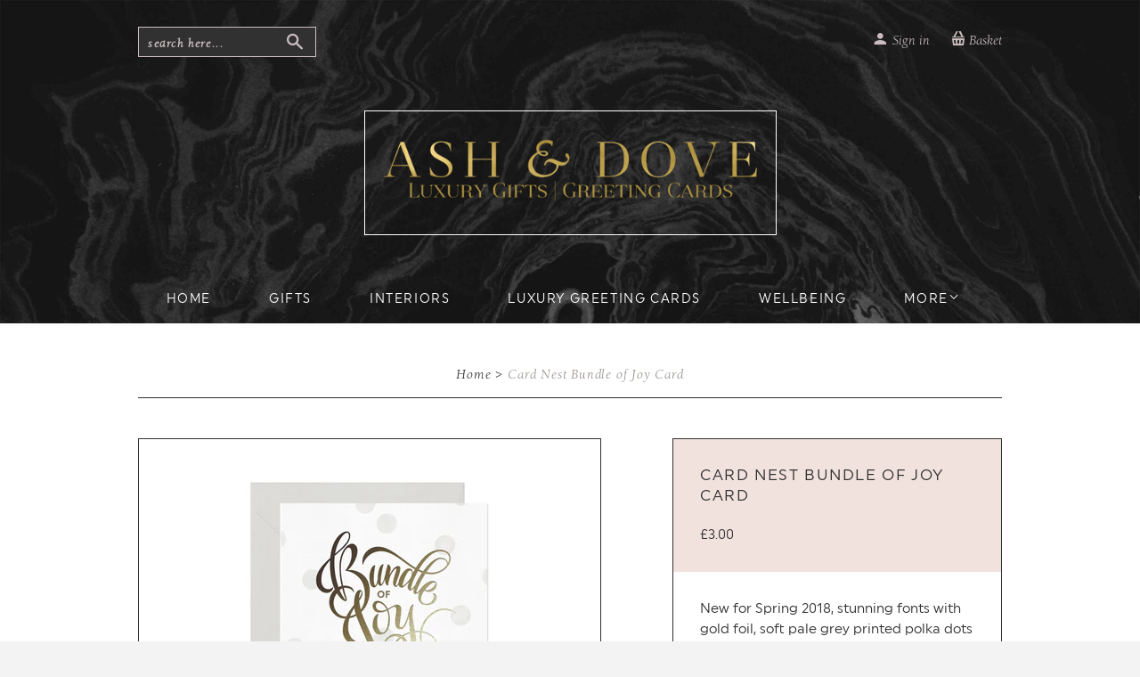

--- FILE ---
content_type: text/html; charset=utf-8
request_url: https://ashanddove.com/products/card-nest-bundle-of-joy-card
body_size: 18796
content:
<!doctype html>
<!--[if lt IE 7]><html class="no-js lt-ie9 lt-ie8 lt-ie7" lang="en"> <![endif]-->
<!--[if IE 7]><html class="no-js lt-ie9 lt-ie8" lang="en"> <![endif]-->
<!--[if IE 8]><html class="no-js lt-ie9" lang="en"> <![endif]-->
<!--[if IE 9 ]><html class="ie9 no-js"> <![endif]-->
<!--[if (gt IE 9)|!(IE)]><!--> <html class="no-touch no-js"> <!--<![endif]-->
<head>
                    <!-- ============================= SEO Expert Pro ============================= -->
    <title>Card Nest Bundle of Joy Card</title>
   
    
        <meta name="description" content="New for Spring 2018, stunning fonts with gold foil, soft pale grey printed polka dots this is a beautiful card for any baby, stylish and smart.  Blank inside  Printed on 300gsm gf smith soft white Envelope Pale Grey  Dimensions 5 x 5 inches  " />
    
    <meta http-equiv="cache-control" content="max-age=0" />
    <meta http-equiv="cache-control" content="no-cache" />
    <meta http-equiv="expires" content="0" />
    <meta http-equiv="expires" content="Tue, 01 Jan 2000 1:00:00 GMT" />
    <meta http-equiv="pragma" content="no-cache" />
    <script type="application/ld+json">
    {
    "@context": "http://schema.org",
    "@type": "Organization",
    "name": "Ash &amp; Dove",
    "url": "https://ashanddove.com"    }
    </script>
    <script type="application/ld+json">
    {
        "@context": "http://schema.org",
        "@type": "WebSite",
        "url": "https://ashanddove.com",
        "potentialAction": {
            "@type": "SearchAction",
            "target": "https://ashanddove.com/search?q={query}",
            "query-input": "required name=query"
            }
    }
    </script>
    
    
    
    <script type="application/ld+json">
    {
        "@context": "http://schema.org",
        "@type": "Product",
        "brand": {
            "@type": "Brand",
            "name": "Card Nest"
        },
        "sku": "",
        "description": "New for Spring 2018, stunning fonts with gold foil, soft pale grey printed polka dots this is a beautiful card for any baby, stylish and smart. \nBlank inside \nPrinted on 300gsm gf smith soft white\nEnvelope Pale Grey \nDimensions 5 x 5 inches\n ",
        "url":"https:\/\/ashanddove.com\/products\/card-nest-bundle-of-joy-card",
        "name": "Card Nest Bundle of Joy  Card","image": "https://ashanddove.com/cdn/shop/products/C1275_grande.jpg?v=1556635138","offers": {
            "@type": "Offer",
            "price": 3.00,
            "priceCurrency": "GBP",
            "availability": "InStock",
            "itemCondition": "http://schema.org/NewCondition"
        }
}
        </script>
         


  <meta name="google-site-verification" content="xjpOAIF5VDnhVLZTh_qEErQ5dKddPN1fjSfyuzz0J2o" />
  <script> (function(h,o,t,j,a,r){ h.hj=h.hj||function(){(h.hj.q=h.hj.q||[]).push(arguments)}; h.hjSettings={hjid:821130,hjsv:6}; a=o.getElementsByTagName('head')[0]; r=o.createElement('script');r.async=1; r.src=t+h.hjSettings.hjid+j+h._hjSettings.hjsv; a.appendChild(r); })(window,document,'https://static.hotjar.com/c/hotjar-','.js?sv='); </script> 
  <script>(function(H){H.className=H.className.replace(/\bno-js\b/,'js')})(document.documentElement)</script>
  <!-- Basic page needs ================================================== -->
  <meta charset="utf-8">
  <meta http-equiv="X-UA-Compatible" content="IE=edge,chrome=1">

  
  <link rel="shortcut icon" href="//ashanddove.com/cdn/shop/files/Favicon_32x32.png?v=1614740292" type="image/png" />
  

  <!-- Title and description ================================================== -->
  


  

  <!-- Product meta ================================================== -->
  

<meta property="og:site_name" content="Ash &amp; Dove">
<meta property="og:url" content="https://ashanddove.com/products/card-nest-bundle-of-joy-card">
<meta property="og:title" content="Card Nest Bundle of Joy  Card">
<meta property="og:type" content="product">
<meta property="og:description" content="New for Spring 2018, stunning fonts with gold foil, soft pale grey printed polka dots this is a beautiful card for any baby, stylish and smart.  Blank inside  Printed on 300gsm gf smith soft white Envelope Pale Grey  Dimensions 5 x 5 inches  "><meta property="og:price:amount" content="3.00">
  <meta property="og:price:currency" content="GBP"><meta property="og:image" content="http://ashanddove.com/cdn/shop/products/C1275_1024x1024.jpg?v=1556635138">
<meta property="og:image:secure_url" content="https://ashanddove.com/cdn/shop/products/C1275_1024x1024.jpg?v=1556635138">


  <meta name="twitter:site" content="@AshDovecom1">


  <meta name="twitter:card" content="summary_large_image">
  <meta name="twitter:image" content="https://ashanddove.com/cdn/shop/products/C1275_1024x1024.jpg?v=1556635138">
  <meta name="twitter:image:width" content="480">
  <meta name="twitter:image:height" content="480">

<meta name="twitter:title" content="Card Nest Bundle of Joy  Card">
<meta name="twitter:description" content="New for Spring 2018, stunning fonts with gold foil, soft pale grey printed polka dots this is a beautiful card for any baby, stylish and smart.  Blank inside  Printed on 300gsm gf smith soft white Envelope Pale Grey  Dimensions 5 x 5 inches  ">


  <!-- Helpers ================================================== -->
  <link rel="canonical" href="https://ashanddove.com/products/card-nest-bundle-of-joy-card">
  <meta name="viewport" content="width=device-width,initial-scale=1">
  <script type="text/javascript">
        var MTIProjectId='4818afde-c1bc-4023-b296-3e37e7ab46d0';
        (function() {
            var mtiTracking = document.createElement('script');
            mtiTracking.type='text/javascript';
            mtiTracking.async='true';
            mtiTracking.src='//ashanddove.com/cdn/shop/t/3/assets/mtiFontTrackingCode.js?v=14559345264663382391507760004';
            (document.getElementsByTagName('head')[0]||document.getElementsByTagName('body')[0]).appendChild( mtiTracking );
        })();
    </script>

  <!-- CSS ================================================== -->
  <link href="//ashanddove.com/cdn/shop/t/3/assets/theme.scss.css?v=42487027829776767021768244209" rel="stylesheet" type="text/css" media="all" />
  <link href="//ashanddove.com/cdn/shop/t/3/assets/ash-dove.css?v=64279455547678924111517344669" rel="stylesheet" type="text/css" media="all" />
  
  
  
  <link href="//fonts.googleapis.com/css?family=Roboto:400,700" rel="stylesheet" type="text/css" media="all" />



  
    
    
    <link href="//fonts.googleapis.com/css?family=Lato:700" rel="stylesheet" type="text/css" media="all" />
  



  <!-- Header hook for plugins ================================================== -->
  <script>window.performance && window.performance.mark && window.performance.mark('shopify.content_for_header.start');</script><meta name="google-site-verification" content="xjpOAIF5VDnhVLZTh_qEErQ5dKddPN1fjSfyuzz0J2o">
<meta id="shopify-digital-wallet" name="shopify-digital-wallet" content="/24385469/digital_wallets/dialog">
<meta name="shopify-checkout-api-token" content="6dc6097e15067ac9ec755624f7acc724">
<link rel="alternate" type="application/json+oembed" href="https://ashanddove.com/products/card-nest-bundle-of-joy-card.oembed">
<script async="async" src="/checkouts/internal/preloads.js?locale=en-GB"></script>
<link rel="preconnect" href="https://shop.app" crossorigin="anonymous">
<script async="async" src="https://shop.app/checkouts/internal/preloads.js?locale=en-GB&shop_id=24385469" crossorigin="anonymous"></script>
<script id="apple-pay-shop-capabilities" type="application/json">{"shopId":24385469,"countryCode":"GB","currencyCode":"GBP","merchantCapabilities":["supports3DS"],"merchantId":"gid:\/\/shopify\/Shop\/24385469","merchantName":"Ash \u0026 Dove","requiredBillingContactFields":["postalAddress","email"],"requiredShippingContactFields":["postalAddress","email"],"shippingType":"shipping","supportedNetworks":["visa","maestro","masterCard","amex","discover","elo"],"total":{"type":"pending","label":"Ash \u0026 Dove","amount":"1.00"},"shopifyPaymentsEnabled":true,"supportsSubscriptions":true}</script>
<script id="shopify-features" type="application/json">{"accessToken":"6dc6097e15067ac9ec755624f7acc724","betas":["rich-media-storefront-analytics"],"domain":"ashanddove.com","predictiveSearch":true,"shopId":24385469,"locale":"en"}</script>
<script>var Shopify = Shopify || {};
Shopify.shop = "ash-dove.myshopify.com";
Shopify.locale = "en";
Shopify.currency = {"active":"GBP","rate":"1.0"};
Shopify.country = "GB";
Shopify.theme = {"name":"Ash \u0026 Dove Custom","id":4588175389,"schema_name":"Ash \u0026 Dove Custom","schema_version":"0.0.1","theme_store_id":679,"role":"main"};
Shopify.theme.handle = "null";
Shopify.theme.style = {"id":null,"handle":null};
Shopify.cdnHost = "ashanddove.com/cdn";
Shopify.routes = Shopify.routes || {};
Shopify.routes.root = "/";</script>
<script type="module">!function(o){(o.Shopify=o.Shopify||{}).modules=!0}(window);</script>
<script>!function(o){function n(){var o=[];function n(){o.push(Array.prototype.slice.apply(arguments))}return n.q=o,n}var t=o.Shopify=o.Shopify||{};t.loadFeatures=n(),t.autoloadFeatures=n()}(window);</script>
<script>
  window.ShopifyPay = window.ShopifyPay || {};
  window.ShopifyPay.apiHost = "shop.app\/pay";
  window.ShopifyPay.redirectState = null;
</script>
<script id="shop-js-analytics" type="application/json">{"pageType":"product"}</script>
<script defer="defer" async type="module" src="//ashanddove.com/cdn/shopifycloud/shop-js/modules/v2/client.init-shop-cart-sync_C5BV16lS.en.esm.js"></script>
<script defer="defer" async type="module" src="//ashanddove.com/cdn/shopifycloud/shop-js/modules/v2/chunk.common_CygWptCX.esm.js"></script>
<script type="module">
  await import("//ashanddove.com/cdn/shopifycloud/shop-js/modules/v2/client.init-shop-cart-sync_C5BV16lS.en.esm.js");
await import("//ashanddove.com/cdn/shopifycloud/shop-js/modules/v2/chunk.common_CygWptCX.esm.js");

  window.Shopify.SignInWithShop?.initShopCartSync?.({"fedCMEnabled":true,"windoidEnabled":true});

</script>
<script>
  window.Shopify = window.Shopify || {};
  if (!window.Shopify.featureAssets) window.Shopify.featureAssets = {};
  window.Shopify.featureAssets['shop-js'] = {"shop-cart-sync":["modules/v2/client.shop-cart-sync_ZFArdW7E.en.esm.js","modules/v2/chunk.common_CygWptCX.esm.js"],"init-fed-cm":["modules/v2/client.init-fed-cm_CmiC4vf6.en.esm.js","modules/v2/chunk.common_CygWptCX.esm.js"],"shop-button":["modules/v2/client.shop-button_tlx5R9nI.en.esm.js","modules/v2/chunk.common_CygWptCX.esm.js"],"shop-cash-offers":["modules/v2/client.shop-cash-offers_DOA2yAJr.en.esm.js","modules/v2/chunk.common_CygWptCX.esm.js","modules/v2/chunk.modal_D71HUcav.esm.js"],"init-windoid":["modules/v2/client.init-windoid_sURxWdc1.en.esm.js","modules/v2/chunk.common_CygWptCX.esm.js"],"shop-toast-manager":["modules/v2/client.shop-toast-manager_ClPi3nE9.en.esm.js","modules/v2/chunk.common_CygWptCX.esm.js"],"init-shop-email-lookup-coordinator":["modules/v2/client.init-shop-email-lookup-coordinator_B8hsDcYM.en.esm.js","modules/v2/chunk.common_CygWptCX.esm.js"],"init-shop-cart-sync":["modules/v2/client.init-shop-cart-sync_C5BV16lS.en.esm.js","modules/v2/chunk.common_CygWptCX.esm.js"],"avatar":["modules/v2/client.avatar_BTnouDA3.en.esm.js"],"pay-button":["modules/v2/client.pay-button_FdsNuTd3.en.esm.js","modules/v2/chunk.common_CygWptCX.esm.js"],"init-customer-accounts":["modules/v2/client.init-customer-accounts_DxDtT_ad.en.esm.js","modules/v2/client.shop-login-button_C5VAVYt1.en.esm.js","modules/v2/chunk.common_CygWptCX.esm.js","modules/v2/chunk.modal_D71HUcav.esm.js"],"init-shop-for-new-customer-accounts":["modules/v2/client.init-shop-for-new-customer-accounts_ChsxoAhi.en.esm.js","modules/v2/client.shop-login-button_C5VAVYt1.en.esm.js","modules/v2/chunk.common_CygWptCX.esm.js","modules/v2/chunk.modal_D71HUcav.esm.js"],"shop-login-button":["modules/v2/client.shop-login-button_C5VAVYt1.en.esm.js","modules/v2/chunk.common_CygWptCX.esm.js","modules/v2/chunk.modal_D71HUcav.esm.js"],"init-customer-accounts-sign-up":["modules/v2/client.init-customer-accounts-sign-up_CPSyQ0Tj.en.esm.js","modules/v2/client.shop-login-button_C5VAVYt1.en.esm.js","modules/v2/chunk.common_CygWptCX.esm.js","modules/v2/chunk.modal_D71HUcav.esm.js"],"shop-follow-button":["modules/v2/client.shop-follow-button_Cva4Ekp9.en.esm.js","modules/v2/chunk.common_CygWptCX.esm.js","modules/v2/chunk.modal_D71HUcav.esm.js"],"checkout-modal":["modules/v2/client.checkout-modal_BPM8l0SH.en.esm.js","modules/v2/chunk.common_CygWptCX.esm.js","modules/v2/chunk.modal_D71HUcav.esm.js"],"lead-capture":["modules/v2/client.lead-capture_Bi8yE_yS.en.esm.js","modules/v2/chunk.common_CygWptCX.esm.js","modules/v2/chunk.modal_D71HUcav.esm.js"],"shop-login":["modules/v2/client.shop-login_D6lNrXab.en.esm.js","modules/v2/chunk.common_CygWptCX.esm.js","modules/v2/chunk.modal_D71HUcav.esm.js"],"payment-terms":["modules/v2/client.payment-terms_CZxnsJam.en.esm.js","modules/v2/chunk.common_CygWptCX.esm.js","modules/v2/chunk.modal_D71HUcav.esm.js"]};
</script>
<script>(function() {
  var isLoaded = false;
  function asyncLoad() {
    if (isLoaded) return;
    isLoaded = true;
    var urls = ["https:\/\/cdn-stamped-io.azureedge.net\/files\/widget.min.js?shop=ash-dove.myshopify.com","https:\/\/gcc.metizapps.com\/assets\/js\/app.js?shop=ash-dove.myshopify.com","https:\/\/app.teelaunch.com\/sizing-charts-script.js?shop=ash-dove.myshopify.com","https:\/\/omnisnippet1.com\/platforms\/shopify.js?source=scriptTag\u0026v=2025-05-15T12\u0026shop=ash-dove.myshopify.com"];
    for (var i = 0; i < urls.length; i++) {
      var s = document.createElement('script');
      s.type = 'text/javascript';
      s.async = true;
      s.src = urls[i];
      var x = document.getElementsByTagName('script')[0];
      x.parentNode.insertBefore(s, x);
    }
  };
  if(window.attachEvent) {
    window.attachEvent('onload', asyncLoad);
  } else {
    window.addEventListener('load', asyncLoad, false);
  }
})();</script>
<script id="__st">var __st={"a":24385469,"offset":-43200,"reqid":"1e3aa0d4-5019-447b-a124-f43fdb83f73d-1768679191","pageurl":"ashanddove.com\/products\/card-nest-bundle-of-joy-card","u":"f9bc6e13d69e","p":"product","rtyp":"product","rid":425898016797};</script>
<script>window.ShopifyPaypalV4VisibilityTracking = true;</script>
<script id="captcha-bootstrap">!function(){'use strict';const t='contact',e='account',n='new_comment',o=[[t,t],['blogs',n],['comments',n],[t,'customer']],c=[[e,'customer_login'],[e,'guest_login'],[e,'recover_customer_password'],[e,'create_customer']],r=t=>t.map((([t,e])=>`form[action*='/${t}']:not([data-nocaptcha='true']) input[name='form_type'][value='${e}']`)).join(','),a=t=>()=>t?[...document.querySelectorAll(t)].map((t=>t.form)):[];function s(){const t=[...o],e=r(t);return a(e)}const i='password',u='form_key',d=['recaptcha-v3-token','g-recaptcha-response','h-captcha-response',i],f=()=>{try{return window.sessionStorage}catch{return}},m='__shopify_v',_=t=>t.elements[u];function p(t,e,n=!1){try{const o=window.sessionStorage,c=JSON.parse(o.getItem(e)),{data:r}=function(t){const{data:e,action:n}=t;return t[m]||n?{data:e,action:n}:{data:t,action:n}}(c);for(const[e,n]of Object.entries(r))t.elements[e]&&(t.elements[e].value=n);n&&o.removeItem(e)}catch(o){console.error('form repopulation failed',{error:o})}}const l='form_type',E='cptcha';function T(t){t.dataset[E]=!0}const w=window,h=w.document,L='Shopify',v='ce_forms',y='captcha';let A=!1;((t,e)=>{const n=(g='f06e6c50-85a8-45c8-87d0-21a2b65856fe',I='https://cdn.shopify.com/shopifycloud/storefront-forms-hcaptcha/ce_storefront_forms_captcha_hcaptcha.v1.5.2.iife.js',D={infoText:'Protected by hCaptcha',privacyText:'Privacy',termsText:'Terms'},(t,e,n)=>{const o=w[L][v],c=o.bindForm;if(c)return c(t,g,e,D).then(n);var r;o.q.push([[t,g,e,D],n]),r=I,A||(h.body.append(Object.assign(h.createElement('script'),{id:'captcha-provider',async:!0,src:r})),A=!0)});var g,I,D;w[L]=w[L]||{},w[L][v]=w[L][v]||{},w[L][v].q=[],w[L][y]=w[L][y]||{},w[L][y].protect=function(t,e){n(t,void 0,e),T(t)},Object.freeze(w[L][y]),function(t,e,n,w,h,L){const[v,y,A,g]=function(t,e,n){const i=e?o:[],u=t?c:[],d=[...i,...u],f=r(d),m=r(i),_=r(d.filter((([t,e])=>n.includes(e))));return[a(f),a(m),a(_),s()]}(w,h,L),I=t=>{const e=t.target;return e instanceof HTMLFormElement?e:e&&e.form},D=t=>v().includes(t);t.addEventListener('submit',(t=>{const e=I(t);if(!e)return;const n=D(e)&&!e.dataset.hcaptchaBound&&!e.dataset.recaptchaBound,o=_(e),c=g().includes(e)&&(!o||!o.value);(n||c)&&t.preventDefault(),c&&!n&&(function(t){try{if(!f())return;!function(t){const e=f();if(!e)return;const n=_(t);if(!n)return;const o=n.value;o&&e.removeItem(o)}(t);const e=Array.from(Array(32),(()=>Math.random().toString(36)[2])).join('');!function(t,e){_(t)||t.append(Object.assign(document.createElement('input'),{type:'hidden',name:u})),t.elements[u].value=e}(t,e),function(t,e){const n=f();if(!n)return;const o=[...t.querySelectorAll(`input[type='${i}']`)].map((({name:t})=>t)),c=[...d,...o],r={};for(const[a,s]of new FormData(t).entries())c.includes(a)||(r[a]=s);n.setItem(e,JSON.stringify({[m]:1,action:t.action,data:r}))}(t,e)}catch(e){console.error('failed to persist form',e)}}(e),e.submit())}));const S=(t,e)=>{t&&!t.dataset[E]&&(n(t,e.some((e=>e===t))),T(t))};for(const o of['focusin','change'])t.addEventListener(o,(t=>{const e=I(t);D(e)&&S(e,y())}));const B=e.get('form_key'),M=e.get(l),P=B&&M;t.addEventListener('DOMContentLoaded',(()=>{const t=y();if(P)for(const e of t)e.elements[l].value===M&&p(e,B);[...new Set([...A(),...v().filter((t=>'true'===t.dataset.shopifyCaptcha))])].forEach((e=>S(e,t)))}))}(h,new URLSearchParams(w.location.search),n,t,e,['guest_login'])})(!0,!0)}();</script>
<script integrity="sha256-4kQ18oKyAcykRKYeNunJcIwy7WH5gtpwJnB7kiuLZ1E=" data-source-attribution="shopify.loadfeatures" defer="defer" src="//ashanddove.com/cdn/shopifycloud/storefront/assets/storefront/load_feature-a0a9edcb.js" crossorigin="anonymous"></script>
<script crossorigin="anonymous" defer="defer" src="//ashanddove.com/cdn/shopifycloud/storefront/assets/shopify_pay/storefront-65b4c6d7.js?v=20250812"></script>
<script data-source-attribution="shopify.dynamic_checkout.dynamic.init">var Shopify=Shopify||{};Shopify.PaymentButton=Shopify.PaymentButton||{isStorefrontPortableWallets:!0,init:function(){window.Shopify.PaymentButton.init=function(){};var t=document.createElement("script");t.src="https://ashanddove.com/cdn/shopifycloud/portable-wallets/latest/portable-wallets.en.js",t.type="module",document.head.appendChild(t)}};
</script>
<script data-source-attribution="shopify.dynamic_checkout.buyer_consent">
  function portableWalletsHideBuyerConsent(e){var t=document.getElementById("shopify-buyer-consent"),n=document.getElementById("shopify-subscription-policy-button");t&&n&&(t.classList.add("hidden"),t.setAttribute("aria-hidden","true"),n.removeEventListener("click",e))}function portableWalletsShowBuyerConsent(e){var t=document.getElementById("shopify-buyer-consent"),n=document.getElementById("shopify-subscription-policy-button");t&&n&&(t.classList.remove("hidden"),t.removeAttribute("aria-hidden"),n.addEventListener("click",e))}window.Shopify?.PaymentButton&&(window.Shopify.PaymentButton.hideBuyerConsent=portableWalletsHideBuyerConsent,window.Shopify.PaymentButton.showBuyerConsent=portableWalletsShowBuyerConsent);
</script>
<script data-source-attribution="shopify.dynamic_checkout.cart.bootstrap">document.addEventListener("DOMContentLoaded",(function(){function t(){return document.querySelector("shopify-accelerated-checkout-cart, shopify-accelerated-checkout")}if(t())Shopify.PaymentButton.init();else{new MutationObserver((function(e,n){t()&&(Shopify.PaymentButton.init(),n.disconnect())})).observe(document.body,{childList:!0,subtree:!0})}}));
</script>
<link id="shopify-accelerated-checkout-styles" rel="stylesheet" media="screen" href="https://ashanddove.com/cdn/shopifycloud/portable-wallets/latest/accelerated-checkout-backwards-compat.css" crossorigin="anonymous">
<style id="shopify-accelerated-checkout-cart">
        #shopify-buyer-consent {
  margin-top: 1em;
  display: inline-block;
  width: 100%;
}

#shopify-buyer-consent.hidden {
  display: none;
}

#shopify-subscription-policy-button {
  background: none;
  border: none;
  padding: 0;
  text-decoration: underline;
  font-size: inherit;
  cursor: pointer;
}

#shopify-subscription-policy-button::before {
  box-shadow: none;
}

      </style>

<script>window.performance && window.performance.mark && window.performance.mark('shopify.content_for_header.end');</script>

  

<!--[if lt IE 9]>
<script src="//cdnjs.cloudflare.com/ajax/libs/html5shiv/3.7.2/html5shiv.min.js" type="text/javascript"></script>
<script src="//ashanddove.com/cdn/shop/t/3/assets/respond.min.js?1269" type="text/javascript"></script>
<link href="//ashanddove.com/cdn/shop/t/3/assets/respond-proxy.html" id="respond-proxy" rel="respond-proxy" />
<link href="//ashanddove.com/search?q=ecd881e4978167357b604e5cd940a526" id="respond-redirect" rel="respond-redirect" />
<script src="//ashanddove.com/search?q=ecd881e4978167357b604e5cd940a526" type="text/javascript"></script>
<![endif]-->
<!--[if (lte IE 9) ]><script src="//ashanddove.com/cdn/shop/t/3/assets/match-media.min.js?1269" type="text/javascript"></script><![endif]-->


  
  

  <script src="//ajax.googleapis.com/ajax/libs/jquery/1.11.0/jquery.min.js" type="text/javascript"></script>

  <!--[if (gt IE 9)|!(IE)]><!--><script src="//ashanddove.com/cdn/shop/t/3/assets/lazysizes.min.js?v=8147953233334221341507590813" async="async"></script><!--<![endif]-->
  <!--[if lte IE 9]><script src="//ashanddove.com/cdn/shop/t/3/assets/lazysizes.min.js?v=8147953233334221341507590813"></script><![endif]-->

  <!--[if (gt IE 9)|!(IE)]><!--><script src="//ashanddove.com/cdn/shop/t/3/assets/vendor.js?v=122134087407227584631507590815" defer="defer"></script><!--<![endif]-->
  <!--[if lte IE 9]><script src="//ashanddove.com/cdn/shop/t/3/assets/vendor.js?v=122134087407227584631507590815"></script><![endif]-->

  <!--[if (gt IE 9)|!(IE)]><!--><script src="//ashanddove.com/cdn/shop/t/3/assets/theme.js?v=33222101539684071531516841732" defer="defer"></script><!--<![endif]-->
  <!--[if lte IE 9]><script src="//ashanddove.com/cdn/shop/t/3/assets/theme.js?v=33222101539684071531516841732"></script><![endif]-->

<script type="text/javascript">
!function(e){if(!window.pintrk){window.pintrk=function()
{window.pintrk.queue.push(Array.prototype.slice.call(arguments))};var
n=window.pintrk;n.queue=[],n.version="3.0";var
t=document.createElement("script");t.async=!0,t.src=e;var
r=document.getElementsByTagName("script")[0];r.parentNode.insertBefore(t,r)}}
("https://s.pinimg.com/ct/core.js"); 

pintrk('load','2614213244903', { em: '', });
pintrk('page');
</script> 
<noscript> 
<img height="1" width="1" style="display:none;" alt=""
src="https://ct.pinterest.com/v3/?tid=YOUR_TAG_ID&noscript=1" /> 
</noscript>
  
<meta name="p:domain_verify" content="41c010832dc598748012c4676643932d"/>  
  
  <!-- Hotjar Tracking Code for https://ashanddove.com/ -->
<script>
    (function(h,o,t,j,a,r){
        h.hj=h.hj||function(){(h.hj.q=h.hj.q||[]).push(arguments)};
        h._hjSettings={hjid:1686671,hjsv:6};
        a=o.getElementsByTagName('head')[0];
        r=o.createElement('script');r.async=1;
        r.src=t+h._hjSettings.hjid+j+h._hjSettings.hjsv;
        a.appendChild(r);
    })(window,document,'https://static.hotjar.com/c/hotjar-','.js?sv=');
</script>
  
<link href="https://monorail-edge.shopifysvc.com" rel="dns-prefetch">
<script>(function(){if ("sendBeacon" in navigator && "performance" in window) {try {var session_token_from_headers = performance.getEntriesByType('navigation')[0].serverTiming.find(x => x.name == '_s').description;} catch {var session_token_from_headers = undefined;}var session_cookie_matches = document.cookie.match(/_shopify_s=([^;]*)/);var session_token_from_cookie = session_cookie_matches && session_cookie_matches.length === 2 ? session_cookie_matches[1] : "";var session_token = session_token_from_headers || session_token_from_cookie || "";function handle_abandonment_event(e) {var entries = performance.getEntries().filter(function(entry) {return /monorail-edge.shopifysvc.com/.test(entry.name);});if (!window.abandonment_tracked && entries.length === 0) {window.abandonment_tracked = true;var currentMs = Date.now();var navigation_start = performance.timing.navigationStart;var payload = {shop_id: 24385469,url: window.location.href,navigation_start,duration: currentMs - navigation_start,session_token,page_type: "product"};window.navigator.sendBeacon("https://monorail-edge.shopifysvc.com/v1/produce", JSON.stringify({schema_id: "online_store_buyer_site_abandonment/1.1",payload: payload,metadata: {event_created_at_ms: currentMs,event_sent_at_ms: currentMs}}));}}window.addEventListener('pagehide', handle_abandonment_event);}}());</script>
<script id="web-pixels-manager-setup">(function e(e,d,r,n,o){if(void 0===o&&(o={}),!Boolean(null===(a=null===(i=window.Shopify)||void 0===i?void 0:i.analytics)||void 0===a?void 0:a.replayQueue)){var i,a;window.Shopify=window.Shopify||{};var t=window.Shopify;t.analytics=t.analytics||{};var s=t.analytics;s.replayQueue=[],s.publish=function(e,d,r){return s.replayQueue.push([e,d,r]),!0};try{self.performance.mark("wpm:start")}catch(e){}var l=function(){var e={modern:/Edge?\/(1{2}[4-9]|1[2-9]\d|[2-9]\d{2}|\d{4,})\.\d+(\.\d+|)|Firefox\/(1{2}[4-9]|1[2-9]\d|[2-9]\d{2}|\d{4,})\.\d+(\.\d+|)|Chrom(ium|e)\/(9{2}|\d{3,})\.\d+(\.\d+|)|(Maci|X1{2}).+ Version\/(15\.\d+|(1[6-9]|[2-9]\d|\d{3,})\.\d+)([,.]\d+|)( \(\w+\)|)( Mobile\/\w+|) Safari\/|Chrome.+OPR\/(9{2}|\d{3,})\.\d+\.\d+|(CPU[ +]OS|iPhone[ +]OS|CPU[ +]iPhone|CPU IPhone OS|CPU iPad OS)[ +]+(15[._]\d+|(1[6-9]|[2-9]\d|\d{3,})[._]\d+)([._]\d+|)|Android:?[ /-](13[3-9]|1[4-9]\d|[2-9]\d{2}|\d{4,})(\.\d+|)(\.\d+|)|Android.+Firefox\/(13[5-9]|1[4-9]\d|[2-9]\d{2}|\d{4,})\.\d+(\.\d+|)|Android.+Chrom(ium|e)\/(13[3-9]|1[4-9]\d|[2-9]\d{2}|\d{4,})\.\d+(\.\d+|)|SamsungBrowser\/([2-9]\d|\d{3,})\.\d+/,legacy:/Edge?\/(1[6-9]|[2-9]\d|\d{3,})\.\d+(\.\d+|)|Firefox\/(5[4-9]|[6-9]\d|\d{3,})\.\d+(\.\d+|)|Chrom(ium|e)\/(5[1-9]|[6-9]\d|\d{3,})\.\d+(\.\d+|)([\d.]+$|.*Safari\/(?![\d.]+ Edge\/[\d.]+$))|(Maci|X1{2}).+ Version\/(10\.\d+|(1[1-9]|[2-9]\d|\d{3,})\.\d+)([,.]\d+|)( \(\w+\)|)( Mobile\/\w+|) Safari\/|Chrome.+OPR\/(3[89]|[4-9]\d|\d{3,})\.\d+\.\d+|(CPU[ +]OS|iPhone[ +]OS|CPU[ +]iPhone|CPU IPhone OS|CPU iPad OS)[ +]+(10[._]\d+|(1[1-9]|[2-9]\d|\d{3,})[._]\d+)([._]\d+|)|Android:?[ /-](13[3-9]|1[4-9]\d|[2-9]\d{2}|\d{4,})(\.\d+|)(\.\d+|)|Mobile Safari.+OPR\/([89]\d|\d{3,})\.\d+\.\d+|Android.+Firefox\/(13[5-9]|1[4-9]\d|[2-9]\d{2}|\d{4,})\.\d+(\.\d+|)|Android.+Chrom(ium|e)\/(13[3-9]|1[4-9]\d|[2-9]\d{2}|\d{4,})\.\d+(\.\d+|)|Android.+(UC? ?Browser|UCWEB|U3)[ /]?(15\.([5-9]|\d{2,})|(1[6-9]|[2-9]\d|\d{3,})\.\d+)\.\d+|SamsungBrowser\/(5\.\d+|([6-9]|\d{2,})\.\d+)|Android.+MQ{2}Browser\/(14(\.(9|\d{2,})|)|(1[5-9]|[2-9]\d|\d{3,})(\.\d+|))(\.\d+|)|K[Aa][Ii]OS\/(3\.\d+|([4-9]|\d{2,})\.\d+)(\.\d+|)/},d=e.modern,r=e.legacy,n=navigator.userAgent;return n.match(d)?"modern":n.match(r)?"legacy":"unknown"}(),u="modern"===l?"modern":"legacy",c=(null!=n?n:{modern:"",legacy:""})[u],f=function(e){return[e.baseUrl,"/wpm","/b",e.hashVersion,"modern"===e.buildTarget?"m":"l",".js"].join("")}({baseUrl:d,hashVersion:r,buildTarget:u}),m=function(e){var d=e.version,r=e.bundleTarget,n=e.surface,o=e.pageUrl,i=e.monorailEndpoint;return{emit:function(e){var a=e.status,t=e.errorMsg,s=(new Date).getTime(),l=JSON.stringify({metadata:{event_sent_at_ms:s},events:[{schema_id:"web_pixels_manager_load/3.1",payload:{version:d,bundle_target:r,page_url:o,status:a,surface:n,error_msg:t},metadata:{event_created_at_ms:s}}]});if(!i)return console&&console.warn&&console.warn("[Web Pixels Manager] No Monorail endpoint provided, skipping logging."),!1;try{return self.navigator.sendBeacon.bind(self.navigator)(i,l)}catch(e){}var u=new XMLHttpRequest;try{return u.open("POST",i,!0),u.setRequestHeader("Content-Type","text/plain"),u.send(l),!0}catch(e){return console&&console.warn&&console.warn("[Web Pixels Manager] Got an unhandled error while logging to Monorail."),!1}}}}({version:r,bundleTarget:l,surface:e.surface,pageUrl:self.location.href,monorailEndpoint:e.monorailEndpoint});try{o.browserTarget=l,function(e){var d=e.src,r=e.async,n=void 0===r||r,o=e.onload,i=e.onerror,a=e.sri,t=e.scriptDataAttributes,s=void 0===t?{}:t,l=document.createElement("script"),u=document.querySelector("head"),c=document.querySelector("body");if(l.async=n,l.src=d,a&&(l.integrity=a,l.crossOrigin="anonymous"),s)for(var f in s)if(Object.prototype.hasOwnProperty.call(s,f))try{l.dataset[f]=s[f]}catch(e){}if(o&&l.addEventListener("load",o),i&&l.addEventListener("error",i),u)u.appendChild(l);else{if(!c)throw new Error("Did not find a head or body element to append the script");c.appendChild(l)}}({src:f,async:!0,onload:function(){if(!function(){var e,d;return Boolean(null===(d=null===(e=window.Shopify)||void 0===e?void 0:e.analytics)||void 0===d?void 0:d.initialized)}()){var d=window.webPixelsManager.init(e)||void 0;if(d){var r=window.Shopify.analytics;r.replayQueue.forEach((function(e){var r=e[0],n=e[1],o=e[2];d.publishCustomEvent(r,n,o)})),r.replayQueue=[],r.publish=d.publishCustomEvent,r.visitor=d.visitor,r.initialized=!0}}},onerror:function(){return m.emit({status:"failed",errorMsg:"".concat(f," has failed to load")})},sri:function(e){var d=/^sha384-[A-Za-z0-9+/=]+$/;return"string"==typeof e&&d.test(e)}(c)?c:"",scriptDataAttributes:o}),m.emit({status:"loading"})}catch(e){m.emit({status:"failed",errorMsg:(null==e?void 0:e.message)||"Unknown error"})}}})({shopId: 24385469,storefrontBaseUrl: "https://ashanddove.com",extensionsBaseUrl: "https://extensions.shopifycdn.com/cdn/shopifycloud/web-pixels-manager",monorailEndpoint: "https://monorail-edge.shopifysvc.com/unstable/produce_batch",surface: "storefront-renderer",enabledBetaFlags: ["2dca8a86"],webPixelsConfigList: [{"id":"460685566","configuration":"{\"config\":\"{\\\"pixel_id\\\":\\\"G-7XJ53LT3FM\\\",\\\"target_country\\\":\\\"GB\\\",\\\"gtag_events\\\":[{\\\"type\\\":\\\"begin_checkout\\\",\\\"action_label\\\":\\\"G-7XJ53LT3FM\\\"},{\\\"type\\\":\\\"search\\\",\\\"action_label\\\":\\\"G-7XJ53LT3FM\\\"},{\\\"type\\\":\\\"view_item\\\",\\\"action_label\\\":[\\\"G-7XJ53LT3FM\\\",\\\"MC-LWTSEC119Q\\\"]},{\\\"type\\\":\\\"purchase\\\",\\\"action_label\\\":[\\\"G-7XJ53LT3FM\\\",\\\"MC-LWTSEC119Q\\\"]},{\\\"type\\\":\\\"page_view\\\",\\\"action_label\\\":[\\\"G-7XJ53LT3FM\\\",\\\"MC-LWTSEC119Q\\\"]},{\\\"type\\\":\\\"add_payment_info\\\",\\\"action_label\\\":\\\"G-7XJ53LT3FM\\\"},{\\\"type\\\":\\\"add_to_cart\\\",\\\"action_label\\\":\\\"G-7XJ53LT3FM\\\"}],\\\"enable_monitoring_mode\\\":false}\"}","eventPayloadVersion":"v1","runtimeContext":"OPEN","scriptVersion":"b2a88bafab3e21179ed38636efcd8a93","type":"APP","apiClientId":1780363,"privacyPurposes":[],"dataSharingAdjustments":{"protectedCustomerApprovalScopes":["read_customer_address","read_customer_email","read_customer_name","read_customer_personal_data","read_customer_phone"]}},{"id":"382337278","configuration":"{\"apiURL\":\"https:\/\/api.omnisend.com\",\"appURL\":\"https:\/\/app.omnisend.com\",\"brandID\":\"5ba8f872597ed708a40821a0\",\"trackingURL\":\"https:\/\/wt.omnisendlink.com\"}","eventPayloadVersion":"v1","runtimeContext":"STRICT","scriptVersion":"aa9feb15e63a302383aa48b053211bbb","type":"APP","apiClientId":186001,"privacyPurposes":["ANALYTICS","MARKETING","SALE_OF_DATA"],"dataSharingAdjustments":{"protectedCustomerApprovalScopes":["read_customer_address","read_customer_email","read_customer_name","read_customer_personal_data","read_customer_phone"]}},{"id":"188612862","configuration":"{\"pixel_id\":\"359492104606352\",\"pixel_type\":\"facebook_pixel\",\"metaapp_system_user_token\":\"-\"}","eventPayloadVersion":"v1","runtimeContext":"OPEN","scriptVersion":"ca16bc87fe92b6042fbaa3acc2fbdaa6","type":"APP","apiClientId":2329312,"privacyPurposes":["ANALYTICS","MARKETING","SALE_OF_DATA"],"dataSharingAdjustments":{"protectedCustomerApprovalScopes":["read_customer_address","read_customer_email","read_customer_name","read_customer_personal_data","read_customer_phone"]}},{"id":"91357438","configuration":"{\"tagID\":\"2614213244903\"}","eventPayloadVersion":"v1","runtimeContext":"STRICT","scriptVersion":"18031546ee651571ed29edbe71a3550b","type":"APP","apiClientId":3009811,"privacyPurposes":["ANALYTICS","MARKETING","SALE_OF_DATA"],"dataSharingAdjustments":{"protectedCustomerApprovalScopes":["read_customer_address","read_customer_email","read_customer_name","read_customer_personal_data","read_customer_phone"]}},{"id":"shopify-app-pixel","configuration":"{}","eventPayloadVersion":"v1","runtimeContext":"STRICT","scriptVersion":"0450","apiClientId":"shopify-pixel","type":"APP","privacyPurposes":["ANALYTICS","MARKETING"]},{"id":"shopify-custom-pixel","eventPayloadVersion":"v1","runtimeContext":"LAX","scriptVersion":"0450","apiClientId":"shopify-pixel","type":"CUSTOM","privacyPurposes":["ANALYTICS","MARKETING"]}],isMerchantRequest: false,initData: {"shop":{"name":"Ash \u0026 Dove","paymentSettings":{"currencyCode":"GBP"},"myshopifyDomain":"ash-dove.myshopify.com","countryCode":"GB","storefrontUrl":"https:\/\/ashanddove.com"},"customer":null,"cart":null,"checkout":null,"productVariants":[{"price":{"amount":3.0,"currencyCode":"GBP"},"product":{"title":"Card Nest Bundle of Joy  Card","vendor":"Card Nest","id":"425898016797","untranslatedTitle":"Card Nest Bundle of Joy  Card","url":"\/products\/card-nest-bundle-of-joy-card","type":"Greeting Cards"},"id":"5851375009821","image":{"src":"\/\/ashanddove.com\/cdn\/shop\/products\/C1275.jpg?v=1556635138"},"sku":"","title":"Default Title","untranslatedTitle":"Default Title"}],"purchasingCompany":null},},"https://ashanddove.com/cdn","fcfee988w5aeb613cpc8e4bc33m6693e112",{"modern":"","legacy":""},{"shopId":"24385469","storefrontBaseUrl":"https:\/\/ashanddove.com","extensionBaseUrl":"https:\/\/extensions.shopifycdn.com\/cdn\/shopifycloud\/web-pixels-manager","surface":"storefront-renderer","enabledBetaFlags":"[\"2dca8a86\"]","isMerchantRequest":"false","hashVersion":"fcfee988w5aeb613cpc8e4bc33m6693e112","publish":"custom","events":"[[\"page_viewed\",{}],[\"product_viewed\",{\"productVariant\":{\"price\":{\"amount\":3.0,\"currencyCode\":\"GBP\"},\"product\":{\"title\":\"Card Nest Bundle of Joy  Card\",\"vendor\":\"Card Nest\",\"id\":\"425898016797\",\"untranslatedTitle\":\"Card Nest Bundle of Joy  Card\",\"url\":\"\/products\/card-nest-bundle-of-joy-card\",\"type\":\"Greeting Cards\"},\"id\":\"5851375009821\",\"image\":{\"src\":\"\/\/ashanddove.com\/cdn\/shop\/products\/C1275.jpg?v=1556635138\"},\"sku\":\"\",\"title\":\"Default Title\",\"untranslatedTitle\":\"Default Title\"}}]]"});</script><script>
  window.ShopifyAnalytics = window.ShopifyAnalytics || {};
  window.ShopifyAnalytics.meta = window.ShopifyAnalytics.meta || {};
  window.ShopifyAnalytics.meta.currency = 'GBP';
  var meta = {"product":{"id":425898016797,"gid":"gid:\/\/shopify\/Product\/425898016797","vendor":"Card Nest","type":"Greeting Cards","handle":"card-nest-bundle-of-joy-card","variants":[{"id":5851375009821,"price":300,"name":"Card Nest Bundle of Joy  Card","public_title":null,"sku":""}],"remote":false},"page":{"pageType":"product","resourceType":"product","resourceId":425898016797,"requestId":"1e3aa0d4-5019-447b-a124-f43fdb83f73d-1768679191"}};
  for (var attr in meta) {
    window.ShopifyAnalytics.meta[attr] = meta[attr];
  }
</script>
<script class="analytics">
  (function () {
    var customDocumentWrite = function(content) {
      var jquery = null;

      if (window.jQuery) {
        jquery = window.jQuery;
      } else if (window.Checkout && window.Checkout.$) {
        jquery = window.Checkout.$;
      }

      if (jquery) {
        jquery('body').append(content);
      }
    };

    var hasLoggedConversion = function(token) {
      if (token) {
        return document.cookie.indexOf('loggedConversion=' + token) !== -1;
      }
      return false;
    }

    var setCookieIfConversion = function(token) {
      if (token) {
        var twoMonthsFromNow = new Date(Date.now());
        twoMonthsFromNow.setMonth(twoMonthsFromNow.getMonth() + 2);

        document.cookie = 'loggedConversion=' + token + '; expires=' + twoMonthsFromNow;
      }
    }

    var trekkie = window.ShopifyAnalytics.lib = window.trekkie = window.trekkie || [];
    if (trekkie.integrations) {
      return;
    }
    trekkie.methods = [
      'identify',
      'page',
      'ready',
      'track',
      'trackForm',
      'trackLink'
    ];
    trekkie.factory = function(method) {
      return function() {
        var args = Array.prototype.slice.call(arguments);
        args.unshift(method);
        trekkie.push(args);
        return trekkie;
      };
    };
    for (var i = 0; i < trekkie.methods.length; i++) {
      var key = trekkie.methods[i];
      trekkie[key] = trekkie.factory(key);
    }
    trekkie.load = function(config) {
      trekkie.config = config || {};
      trekkie.config.initialDocumentCookie = document.cookie;
      var first = document.getElementsByTagName('script')[0];
      var script = document.createElement('script');
      script.type = 'text/javascript';
      script.onerror = function(e) {
        var scriptFallback = document.createElement('script');
        scriptFallback.type = 'text/javascript';
        scriptFallback.onerror = function(error) {
                var Monorail = {
      produce: function produce(monorailDomain, schemaId, payload) {
        var currentMs = new Date().getTime();
        var event = {
          schema_id: schemaId,
          payload: payload,
          metadata: {
            event_created_at_ms: currentMs,
            event_sent_at_ms: currentMs
          }
        };
        return Monorail.sendRequest("https://" + monorailDomain + "/v1/produce", JSON.stringify(event));
      },
      sendRequest: function sendRequest(endpointUrl, payload) {
        // Try the sendBeacon API
        if (window && window.navigator && typeof window.navigator.sendBeacon === 'function' && typeof window.Blob === 'function' && !Monorail.isIos12()) {
          var blobData = new window.Blob([payload], {
            type: 'text/plain'
          });

          if (window.navigator.sendBeacon(endpointUrl, blobData)) {
            return true;
          } // sendBeacon was not successful

        } // XHR beacon

        var xhr = new XMLHttpRequest();

        try {
          xhr.open('POST', endpointUrl);
          xhr.setRequestHeader('Content-Type', 'text/plain');
          xhr.send(payload);
        } catch (e) {
          console.log(e);
        }

        return false;
      },
      isIos12: function isIos12() {
        return window.navigator.userAgent.lastIndexOf('iPhone; CPU iPhone OS 12_') !== -1 || window.navigator.userAgent.lastIndexOf('iPad; CPU OS 12_') !== -1;
      }
    };
    Monorail.produce('monorail-edge.shopifysvc.com',
      'trekkie_storefront_load_errors/1.1',
      {shop_id: 24385469,
      theme_id: 4588175389,
      app_name: "storefront",
      context_url: window.location.href,
      source_url: "//ashanddove.com/cdn/s/trekkie.storefront.cd680fe47e6c39ca5d5df5f0a32d569bc48c0f27.min.js"});

        };
        scriptFallback.async = true;
        scriptFallback.src = '//ashanddove.com/cdn/s/trekkie.storefront.cd680fe47e6c39ca5d5df5f0a32d569bc48c0f27.min.js';
        first.parentNode.insertBefore(scriptFallback, first);
      };
      script.async = true;
      script.src = '//ashanddove.com/cdn/s/trekkie.storefront.cd680fe47e6c39ca5d5df5f0a32d569bc48c0f27.min.js';
      first.parentNode.insertBefore(script, first);
    };
    trekkie.load(
      {"Trekkie":{"appName":"storefront","development":false,"defaultAttributes":{"shopId":24385469,"isMerchantRequest":null,"themeId":4588175389,"themeCityHash":"8234439402319995217","contentLanguage":"en","currency":"GBP","eventMetadataId":"dd8ee5c3-2c21-4942-a7b2-037105ab757b"},"isServerSideCookieWritingEnabled":true,"monorailRegion":"shop_domain","enabledBetaFlags":["65f19447"]},"Session Attribution":{},"S2S":{"facebookCapiEnabled":false,"source":"trekkie-storefront-renderer","apiClientId":580111}}
    );

    var loaded = false;
    trekkie.ready(function() {
      if (loaded) return;
      loaded = true;

      window.ShopifyAnalytics.lib = window.trekkie;

      var originalDocumentWrite = document.write;
      document.write = customDocumentWrite;
      try { window.ShopifyAnalytics.merchantGoogleAnalytics.call(this); } catch(error) {};
      document.write = originalDocumentWrite;

      window.ShopifyAnalytics.lib.page(null,{"pageType":"product","resourceType":"product","resourceId":425898016797,"requestId":"1e3aa0d4-5019-447b-a124-f43fdb83f73d-1768679191","shopifyEmitted":true});

      var match = window.location.pathname.match(/checkouts\/(.+)\/(thank_you|post_purchase)/)
      var token = match? match[1]: undefined;
      if (!hasLoggedConversion(token)) {
        setCookieIfConversion(token);
        window.ShopifyAnalytics.lib.track("Viewed Product",{"currency":"GBP","variantId":5851375009821,"productId":425898016797,"productGid":"gid:\/\/shopify\/Product\/425898016797","name":"Card Nest Bundle of Joy  Card","price":"3.00","sku":"","brand":"Card Nest","variant":null,"category":"Greeting Cards","nonInteraction":true,"remote":false},undefined,undefined,{"shopifyEmitted":true});
      window.ShopifyAnalytics.lib.track("monorail:\/\/trekkie_storefront_viewed_product\/1.1",{"currency":"GBP","variantId":5851375009821,"productId":425898016797,"productGid":"gid:\/\/shopify\/Product\/425898016797","name":"Card Nest Bundle of Joy  Card","price":"3.00","sku":"","brand":"Card Nest","variant":null,"category":"Greeting Cards","nonInteraction":true,"remote":false,"referer":"https:\/\/ashanddove.com\/products\/card-nest-bundle-of-joy-card"});
      }
    });


        var eventsListenerScript = document.createElement('script');
        eventsListenerScript.async = true;
        eventsListenerScript.src = "//ashanddove.com/cdn/shopifycloud/storefront/assets/shop_events_listener-3da45d37.js";
        document.getElementsByTagName('head')[0].appendChild(eventsListenerScript);

})();</script>
  <script>
  if (!window.ga || (window.ga && typeof window.ga !== 'function')) {
    window.ga = function ga() {
      (window.ga.q = window.ga.q || []).push(arguments);
      if (window.Shopify && window.Shopify.analytics && typeof window.Shopify.analytics.publish === 'function') {
        window.Shopify.analytics.publish("ga_stub_called", {}, {sendTo: "google_osp_migration"});
      }
      console.error("Shopify's Google Analytics stub called with:", Array.from(arguments), "\nSee https://help.shopify.com/manual/promoting-marketing/pixels/pixel-migration#google for more information.");
    };
    if (window.Shopify && window.Shopify.analytics && typeof window.Shopify.analytics.publish === 'function') {
      window.Shopify.analytics.publish("ga_stub_initialized", {}, {sendTo: "google_osp_migration"});
    }
  }
</script>
<script
  defer
  src="https://ashanddove.com/cdn/shopifycloud/perf-kit/shopify-perf-kit-3.0.4.min.js"
  data-application="storefront-renderer"
  data-shop-id="24385469"
  data-render-region="gcp-us-east1"
  data-page-type="product"
  data-theme-instance-id="4588175389"
  data-theme-name="Ash & Dove Custom"
  data-theme-version="0.0.1"
  data-monorail-region="shop_domain"
  data-resource-timing-sampling-rate="10"
  data-shs="true"
  data-shs-beacon="true"
  data-shs-export-with-fetch="true"
  data-shs-logs-sample-rate="1"
  data-shs-beacon-endpoint="https://ashanddove.com/api/collect"
></script>
</head>

<body id="card-nest-bundle-of-joy-card" class="template-product" >

  <div id="shopify-section-header" class="shopify-section header-section"><div class="site-before-header">
    <div class="wrapper">
        <div class="grid--full">
            <div class="grid-item one-half search-area">
                <form action="/search" method="get" class="search-bar" role="search">
  <input type="hidden" name="type" value="product">

  <input type="search" name="q" value="" placeholder="Search here..." aria-label="Search here...">
  <button type="submit" class="search-bar--submit icon-fallback-text">
    <span class="icon icon-search" aria-hidden="true"></span>
    <span class="fallback-text">Search</span>
  </button>
</form>

            </div>
            <div class="grid-item one-half links-area">
                
                  <span class="site-header--meta-links">
                    
                      <a href="/account/login">
                        <span class="icon icon-person"></span>
                        Sign in
                      </a>
                    
                  </span>
                

                <a href="/cart" class="cart-toggle">
                  <span class="icon icon-basket"></span>
                  <span class="cart-toggle-label">Basket <span class="cart-count hidden-count">0</span></span>
                </a>
            </div>
        </div>
    </div>
</div>
<header class="site-header" role="banner" data-section-id="header" data-section-type="header-section">

  
  <div class="wrapper">

    <div class="grid--full">
      <div class="grid-item one-whole">
        
          <div class="h1 header-logo" itemscope itemtype="http://schema.org/Organization">
        
          
          

          <a href="/" itemprop="url">
            <div class="lazyload__image-wrapper no-js" style="max-width:463px;">
              <div style="padding-top:25.0%;">
                <img class="lazyload js"
                  data-src="//ashanddove.com/cdn/shop/files/Red_illustrated_Programming_Class_Google_Classroom_Header_{width}x.png?v=1645797672"
                  data-widths="[180, 360, 540, 720, 900, 1080, 1296, 1512, 1728, 2048]"
                  data-aspectratio="4.0"
                  data-sizes="auto"
                  alt="Ash &amp;amp; Dove"
                  style="width:463px;">
              </div>
            </div>
            <noscript>
              
              <img src="//ashanddove.com/cdn/shop/files/Red_illustrated_Programming_Class_Google_Classroom_Header_463x.png?v=1645797672"
                srcset="//ashanddove.com/cdn/shop/files/Red_illustrated_Programming_Class_Google_Classroom_Header_463x.png?v=1645797672 1x, //ashanddove.com/cdn/shop/files/Red_illustrated_Programming_Class_Google_Classroom_Header_463x@2x.png?v=1645797672 2x"
                alt="Ash &amp;amp; Dove"
                itemprop="logo"
                style="max-width:463px;">
            </noscript>
          </a>
          
        
          </div>
        
      </div>

      <div class="grid-item large--one-half text-center large--text-right">
        
          <div class="site-header--text-links">
            
              

                <p>FREE UK SHIPPING</p>

              
            

            
              <span class="site-header--meta-links medium-down--hide">
                
                  <a href="/account/login" id="customer_login_link">Sign in</a>
                  <span class="site-header--spacer">or</span>
                  <a href="/account/register" id="customer_register_link">Create an Account</a>
                
              </span>
            
          </div>

          <br class="medium-down--hide">
        

        <form action="/search" method="get" class="search-bar" role="search">
  <input type="hidden" name="type" value="product">

  <input type="search" name="q" value="" placeholder="Search here..." aria-label="Search here...">
  <button type="submit" class="search-bar--submit icon-fallback-text">
    <span class="icon icon-search" aria-hidden="true"></span>
    <span class="fallback-text">Search</span>
  </button>
</form>


        <a href="/cart" class="header-cart-btn cart-toggle">
          <span class="icon icon-cart"></span>
          Basket <span class="cart-count cart-badge--desktop hidden-count">0</span>
        </a>
      </div>
    </div>

  </div>
</header>

<nav class="nav-bar" role="navigation">
  <div class="wrapper">
    <ul class="site-nav" id="accessibleNav">
  
  
    
    
      <li >
        <a href="/">Home</a>
      </li>
    
  
    
    
      <li class="site-nav--has-dropdown" aria-haspopup="true">
        <a href="/collections/gifts">
          Gifts
          <span class="icon-fallback-text">
            <span class="icon icon-arrow-right" aria-hidden="true"></span>
          </span>
        </a>
        <ul class="site-nav--dropdown">
          
            
            
                <li ><a href="/collections/gifts-for-her">Gifts for her</a></li>
            
          
            
            
                <li ><a href="/collections/gifts-for-him">Gifts for him</a></li>
            
          
            
            
                <li ><a href="/collections/gifts-for-babies">Gifts for babies</a></li>
            
          
            
            
                <li ><a href="/collections/gifts-for-children">Gifts for children</a></li>
            
          
            
            
                <li ><a href="/collections/5-20">Gifts by Price: £5 - £20</a></li>
            
          
            
            
                <li ><a href="/collections/25-50">Gifts by Price: £25 - £50</a></li>
            
          
            
            
                <li class="site-nav--has-dropdown" aria-haspopup="true">
                    <a href="/collections/special-occasions">
                        Special Occasions
                        <span class="icon-fallback-text">
                            <span class="icon icon-arrow-right" aria-hidden="true"></span>
                        </span>
                    </a>
                    <ul class="site-nav--dropdown">
                        
                            <li ><a href="/collections/birthday-gifts">Birthday Gifts</a></li>
                        
                            <li ><a href="/collections/christening-gifts">Christening Gifts</a></li>
                        
                            <li ><a href="/collections/wedding-gifts">Wedding Gifts</a></li>
                        
                    </ul>
                </li>
            
          
        </ul>
      </li>
    
  
    
    
      <li class="site-nav--has-dropdown" aria-haspopup="true">
        <a href="/collections/interiors">
          Interiors
          <span class="icon-fallback-text">
            <span class="icon icon-arrow-right" aria-hidden="true"></span>
          </span>
        </a>
        <ul class="site-nav--dropdown">
          
            
            
                <li ><a href="/collections/candles-1">Candles</a></li>
            
          
            
            
                <li ><a href="/collections/ceramics">Ceramics</a></li>
            
          
            
            
                <li ><a href="/collections/cushions-throws">Cushions &amp; Throws</a></li>
            
          
            
            
                <li ><a href="/collections/decorative-items">Decorative Items</a></li>
            
          
            
            
                <li ><a href="/collections/frames">Frames</a></li>
            
          
            
            
                <li ><a href="/collections/paper-napkins">Paper Napkins</a></li>
            
          
            
            
                <li ><a href="/collections/reed-diffusers">Reed Diffusers</a></li>
            
          
            
            
                <li ><a href="/collections/wedding-decor">Wedding Decor</a></li>
            
          
        </ul>
      </li>
    
  
    
    
      <li class="site-nav--has-dropdown" aria-haspopup="true">
        <a href="/collections/stationery">
          LUXURY Greeting Cards
          <span class="icon-fallback-text">
            <span class="icon icon-arrow-right" aria-hidden="true"></span>
          </span>
        </a>
        <ul class="site-nav--dropdown">
          
            
            
                <li ><a href="/collections/fathers-day-cards">Father&#39;s Day Cards</a></li>
            
          
            
            
                <li class="site-nav--has-dropdown" aria-haspopup="true">
                    <a href="/collections/birthday-cards">
                        Birthday Cards
                        <span class="icon-fallback-text">
                            <span class="icon icon-arrow-right" aria-hidden="true"></span>
                        </span>
                    </a>
                    <ul class="site-nav--dropdown">
                        
                            <li ><a href="/collections/adult-birthday-age-cards">Adult Birthday Age Cards</a></li>
                        
                            <li ><a href="/collections/family-cards">Family Cards</a></li>
                        
                    </ul>
                </li>
            
          
            
            
                <li class="site-nav--has-dropdown" aria-haspopup="true">
                    <a href="/collections/everyday-cards">
                        Everyday Cards
                        <span class="icon-fallback-text">
                            <span class="icon icon-arrow-right" aria-hidden="true"></span>
                        </span>
                    </a>
                    <ul class="site-nav--dropdown">
                        
                            <li ><a href="/collections/example-brand">Get Well Cards</a></li>
                        
                    </ul>
                </li>
            
          
            
            
                <li class="site-nav--has-dropdown" aria-haspopup="true">
                    <a href="/collections/baby-cards">
                        Baby Cards
                        <span class="icon-fallback-text">
                            <span class="icon icon-arrow-right" aria-hidden="true"></span>
                        </span>
                    </a>
                    <ul class="site-nav--dropdown">
                        
                            <li ><a href="/collections/christening-cards">Christening Cards</a></li>
                        
                    </ul>
                </li>
            
          
            
            
                <li class="site-nav--has-dropdown" aria-haspopup="true">
                    <a href="/collections/wedding-cards">
                        Wedding Cards
                        <span class="icon-fallback-text">
                            <span class="icon icon-arrow-right" aria-hidden="true"></span>
                        </span>
                    </a>
                    <ul class="site-nav--dropdown">
                        
                            <li ><a href="/collections/fairy-tale-bespoke-wedding-stationery">Wedding Stationery </a></li>
                        
                    </ul>
                </li>
            
          
            
            
                <li ><a href="/collections/gift-bags-tissue-paper">Gift Bags and Tissue Paper</a></li>
            
          
            
            
                <li ><a href="/collections/sympathy-cards">Sympathy Cards</a></li>
            
          
            
            
                <li class="site-nav--has-dropdown" aria-haspopup="true">
                    <a href="/collections/sticky-note-sets">
                        Sticky note sets
                        <span class="icon-fallback-text">
                            <span class="icon icon-arrow-right" aria-hidden="true"></span>
                        </span>
                    </a>
                    <ul class="site-nav--dropdown">
                        
                            <li ><a href="/collections/notecards">Notecards</a></li>
                        
                            <li ><a href="/collections/notebooks">Notebooks</a></li>
                        
                            <li ><a href="/collections/writing-sets">Writing sets</a></li>
                        
                            <li ><a href="/collections/ball-point-pen">Ball Point Pen</a></li>
                        
                    </ul>
                </li>
            
          
            
            
                <li ><a href="/collections/a4-posters-unframed">A4 Posters</a></li>
            
          
        </ul>
      </li>
    
  
    
    
      <li class="site-nav--has-dropdown" aria-haspopup="true">
        <a href="/collections/wellbeing">
          Wellbeing
          <span class="icon-fallback-text">
            <span class="icon icon-arrow-right" aria-hidden="true"></span>
          </span>
        </a>
        <ul class="site-nav--dropdown">
          
            
            
                <li class="site-nav--has-dropdown" aria-haspopup="true">
                    <a href="/collections/bath-body">
                        Bath & Body
                        <span class="icon-fallback-text">
                            <span class="icon icon-arrow-right" aria-hidden="true"></span>
                        </span>
                    </a>
                    <ul class="site-nav--dropdown">
                        
                            <li ><a href="/collections/hand-body-wash">Hand &amp; Body Wash</a></li>
                        
                            <li ><a href="/collections/bath-essence">Bath Essence</a></li>
                        
                            <li ><a href="/collections/hand-body-lotion">Hand &amp; Body Lotion</a></li>
                        
                    </ul>
                </li>
            
          
        </ul>
      </li>
    
  
    
    
      <li class="site-nav--has-dropdown" aria-haspopup="true">
        <a href="/collections/brands">
          Brands
          <span class="icon-fallback-text">
            <span class="icon icon-arrow-right" aria-hidden="true"></span>
          </span>
        </a>
        <ul class="site-nav--dropdown">
          
            
            
                <li ><a href="/collections/vanilla-blanc">Vanilla Blanc</a></li>
            
          
            
            
                <li ><a href="/collections/artebene">Artebene</a></li>
            
          
            
            
                <li ><a href="/collections/art-press">ArtPress</a></li>
            
          
            
            
                <li ><a href="/collections/believe-you-can">Believe You Can</a></li>
            
          
            
            
                <li ><a href="/collections/best-years">Best Years</a></li>
            
          
            
            
                <li ><a href="/collections/captain-fawcett">Captain Fawcett</a></li>
            
          
            
            
                <li ><a href="/collections/casparia">Caspari</a></li>
            
          
            
            
                <li ><a href="/collections/cath-kidston">Cath Kidston</a></li>
            
          
            
            
                <li ><a href="/collections/chase-wonder">Chase &amp; Wonder</a></li>
            
          
            
            
                <li ><a href="/collections/caroline-gardner">Caroline Gardner </a></li>
            
          
            
            
                <li ><a href="/collections/the-card-nest-cards">Card Nest</a></li>
            
          
            
            
                <li ><a href="/collections/chive">Chive</a></li>
            
          
            
            
                <li ><a href="/collections/five-dollar-shake">Five Dollar Shake </a></li>
            
          
            
            
                <li ><a href="/collections/heaven-sends">Heaven Sends</a></li>
            
          
            
            
                <li ><a href="/collections/artfile">The Artfile</a></li>
            
          
            
            
                <li ><a href="/collections/the-london">London Ornament&#39;s  </a></li>
            
          
            
            
                <li ><a href="/collections/lulu-guinness">Lulu Guinness</a></li>
            
          
            
            
                <li ><a href="/collections/lsw-london">LSW London</a></li>
            
          
            
            
                <li ><a href="/collections/moo-hair">Moo Hair</a></li>
            
          
            
            
                <li ><a href="/collections/my-design-collections">My Design Collections</a></li>
            
          
            
            
                <li ><a href="/collections/plum-ashby">Plum &amp; Ashby</a></li>
            
          
            
            
                <li ><a href="/collections/paperlink">Paperlink</a></li>
            
          
            
            
                <li ><a href="/collections/parkminster">Parkminster</a></li>
            
          
            
            
                <li ><a href="/collections/proud-london">PROUD LONDON</a></li>
            
          
            
            
                <li ><a href="/collections/retreat-home">Retreat Home</a></li>
            
          
            
            
                <li ><a href="/collections/rebecca-tracey">Rebecca Tracey </a></li>
            
          
            
            
                <li ><a href="/collections/rufus-rabbit">Rufus Rabbit</a></li>
            
          
            
            
                <li ><a href="/collections/ricicle-cards">Ricicle Cards</a></li>
            
          
            
            
                <li ><a href="/collections/sass-belle">Sass &amp; Bell </a></li>
            
          
            
            
                <li ><a href="/collections/the-unemployed">The Unemployed Philosopher&#39;s Guild</a></li>
            
          
            
            
                <li ><a href="/collections/the-owl-the-apothecary">The Owl and The Apothecary</a></li>
            
          
        </ul>
      </li>
    
  
    
    
      <li >
        <a href="/blogs/news">Blog</a>
      </li>
    
  

  
    
      <li class="customer-navlink large--hide"><a href="/account/login" id="customer_login_link">Sign in</a></li>
      <li class="customer-navlink large--hide"><a href="/account/register" id="customer_register_link">Create an Account</a></li>
    
  
</ul>

  </div>
</nav>

<div id="mobileNavBar">
  <div class="wrapper">
      <div>
        <a class="menu-toggle mobileNavBar-link"><span class="icon icon-hamburger"></span><span class="menu-toggle-label">Menu</span></a>
      </div>
      <div>
        <a class="search-toggle mobileNavBar-link"><span class="icon icon-search"></span> <span class="search-toggle-label">Search</span></a>
        <div class="mobileNavBar-search-wrapper"><form action="/search" method="get" class="search-bar" role="search">
  <input type="hidden" name="type" value="product">

  <input type="search" name="q" value="" placeholder="Search here..." aria-label="Search here...">
  <button type="submit" class="search-bar--submit icon-fallback-text">
    <span class="icon icon-search" aria-hidden="true"></span>
    <span class="fallback-text">Search</span>
  </button>
</form>
</div>
      </div>
      <div>
        <a href="/cart" class="cart-toggle mobileNavBar-link">
          <span class="icon icon-basket"></span>
          <span class="cart-toggle-label">Basket <span class="cart-count hidden-count">0</span></span>
        </a>
      </div>
  </div>
</div>


</div>

  <main class="main-content" role="main">
    <div class="wrapper">

        

<div id="shopify-section-product-template" class="shopify-section product-template-section"><div id="ProductSection" data-section-id="product-template" data-section-type="product-template" data-zoom-toggle="zoom-in" data-zoom-enabled="false" data-related-enabled="" data-social-sharing="" data-show-compare-at-price="true" data-stock="false" data-incoming-transfer="false" data-ajax-cart-method="modal">





<nav class="breadcrumb" role="navigation" aria-label="breadcrumbs">
  <a href="/" title="Back to the frontpage">Home</a>

  

    
    <span class="divider" aria-hidden="true">&gt;</span>
    <span class="breadcrumb--truncate">Card Nest Bundle of Joy  Card</span>

  
</nav>



<div class="grid" itemscope itemtype="http://schema.org/Product">
  <meta itemprop="url" content="https://ashanddove.com/products/card-nest-bundle-of-joy-card">
  <meta itemprop="image" content="//ashanddove.com/cdn/shop/products/C1275_grande.jpg?v=1556635138">

  <div class="grid-item back-to-coll-link">
    
  </div>

  <div class="grid-item large--three-fifths">
    <div class="grid">
      <div class="grid-item large--eleven-twelfths text-center">
        <div class="product-photo-wrapper">
            <div class="product-photo-container" id="productPhotoContainer-product-template">
              <!---->
              
                
                

                <div class="no-js product__image-wrapper" id="productPhotoWrapper-product-template-1767507984413" data-image-id="1767507984413">
                  <img id="productPhotoImg-product-template-1767507984413"
                      src="//ashanddove.com/cdn/shop/products/C1275_large.jpg?v=1556635138"
                      alt="Card Nest Bundle of Joy  Card - ash-dove"
                      
                  >
                </div>

              
            </div>
        </div>

      </div>
    </div>
  </div>

  <div class="grid-item large--two-fifths">

    <div class="product-info-wrapper">
    <h1 class="product-title" itemprop="name">Card Nest Bundle of Joy  Card</h1>

    

    <div itemprop="offers" itemscope itemtype="http://schema.org/Offer">

      

      <meta itemprop="priceCurrency" content="GBP">
      <meta itemprop="price" content="3.0">

      <ul class="inline-list product-meta">
        <li>
          <span id="productPrice-product-template">
            





<small aria-hidden="true">£3.00</small>
<span class="visually-hidden">£3.00</span>

          </span>
        </li>
        
        
      </ul>

      <div class="product-description rte" itemprop="description">
        <p>New for Spring 2018, stunning fonts with gold foil, soft pale grey printed polka dots this is a beautiful card for any baby, stylish and smart. </p>
<p>Blank inside </p>
<p>Printed on 300gsm gf smith soft white</p>
<p>Envelope Pale Grey </p>
<p>Dimensions 5 x 5 inches</p>
<p> </p>
      </div>

      <hr id="variantBreak" class="hr--clear hr--small">

      <link itemprop="availability" href="http://schema.org/InStock">

      <form action="/cart/add" method="post" enctype="multipart/form-data" id="addToCartForm-product-template">
        <select name="id" id="productSelect-product-template" class="product-variants product-variants-product-template">
          
            

              <option  selected="selected"  data-sku="" value="5851375009821">Default Title - £3.00 GBP</option>

            
          
        </select>

        
          <label for="quantity" class="quantity-selector quantity-selector-product-template visually-hidden">Quantity</label>
          <input type="number" id="quantity" name="quantity" value="1" min="1" class="quantity-selector">
        

        <button onclick="pintrk('track', 'addtocart', {value: , order_quantity: 1});"type="submit" name="add" id="addToCart-product-template" class="btn">
          <span class="icon icon-basket"></span>
          <span id="addToCartText-product-template">Add to basket</span>
        </button>

        

        

      </form>

      <div class="product-links">
        <a href="/pages/faqs" title="">Delivery Information</a>
        <a href="/pages/terms-conditions" title="">Terms &amp; Conditions</a>
      </div>

    </div>

    
      

<div class="social-sharing" data-permalink="https://ashanddove.com/products/card-nest-bundle-of-joy-card">

  <span class="social-sharing-title">Share on:</span>

  <div class="a2a_kit a2a_kit_size_32 a2a_default_style" data-a2a-url="https://ashanddove.com/products/card-nest-bundle-of-joy-card" data-a2a-title="Card Nest Bundle of Joy  Card">
      <a class="a2a_button_facebook"><i class="icon icon-facebook"></i></a>
      <a class="a2a_button_twitter"><i class="icon icon-twitter"></i></a>
      <a class="a2a_button_pinterest"><i class="icon icon-pinterest"></i></a>
      <a class="a2a_button_email"><i class="icon icon-envelope"></i></a>
  </div>

</div>

    

    </div>

  </div>
</div>


  
  





  <hr>
  <div class="product-related">
      <h3>You might also like...</h3>
      <div class="grid-uniform">
        
        
        
          
            

                

              











<div class="grid-item two-thirds push--one-sixth large--one-fifth push--large--one-fifth">

  <a href="/collections/baby-cards/products/baby-girl-greeting-card-by-five-dollar-shake" class="product-grid-item">
    <div class="product-grid-image">
      <div class="product-grid-image--centered">
        
        
        
        
        
<div id="productImageWrapper-15020167561295" class="lazyload__image-wrapper no-js" style="padding-top:100%;">
            <img id="productFeaturedImage-product-template--15020167561295"
              class="lazyload no-js productImage--15020167561295"
              data-src="//ashanddove.com/cdn/shop/products/NE5_large_cropped.jpg?v=1591200324"
              data-widths="[125, 180, 360, 540, 720, 900, 1080, 1296, 1512, 1728, 2048]"
              data-aspectratio="1.0"
              data-sizes="auto"
              alt="Baby Girl Greeting Card by Five Dollar Shake Greeting Cards Five Dollar Shake "
              >
          </div>
          <noscript>
           <img src="//ashanddove.com/cdn/shop/products/NE5_580x.jpg?v=1591200324"
             srcset="//ashanddove.com/cdn/shop/products/NE5_580x.jpg?v=1591200324 1x, //ashanddove.com/cdn/shop/products/NE5_580x@2x.jpg?v=1591200324 2x"
             alt="Baby Girl Greeting Card by Five Dollar Shake Greeting Cards Five Dollar Shake " style="opacity:1;">
         </noscript>

        
      </div>
    </div>

    <p>Baby Girl Greeting Card by Five Dollar Shake</p>

    <div class="product-item--price">
      <span class="medium--left">
        
          <span class="visually-hidden">Regular price</span>
        
        





<small aria-hidden="true">£5.99</small>
<span class="visually-hidden">£5.99</span>

        
      </span>

      
    </div>

    <form action="/cart/add" method="post" enctype="multipart/form-data" class="addToCartForm collection-product-add">
      <input type="hidden" name="id" value="32299383947343" />
      <button type="submit" name="add" class="addToCart btn"><span class="icon icon-basket"></span> Add</button>
    </form>

    
  </a>

</div>

            
          
        
          
            

                

              











<div class="grid-item two-thirds push--one-sixth large--one-fifth push--large--one-fifth">

  <a href="/collections/baby-cards/products/copy-of-naming-day-greeting-card-by-paperlink" class="product-grid-item">
    <div class="product-grid-image">
      <div class="product-grid-image--centered">
        
        
        
        
        
<div id="productImageWrapper-28019906707535" class="lazyload__image-wrapper no-js" style="padding-top:100%;">
            <img id="productFeaturedImage-product-template--28019906707535"
              class="lazyload no-js productImage--28019906707535"
              data-src="//ashanddove.com/cdn/shop/products/ONX014_1_large_cropped.jpg?v=1617129199"
              data-widths="[125, 180, 360, 540, 720, 900, 1080, 1296, 1512, 1728, 2048]"
              data-aspectratio="0.6970387243735763"
              data-sizes="auto"
              alt="Naming Day greeting card by paperlink Greeting Cards Paperlink "
              >
          </div>
          <noscript>
           <img src="//ashanddove.com/cdn/shop/products/ONX014_1_580x.jpg?v=1617129199"
             srcset="//ashanddove.com/cdn/shop/products/ONX014_1_580x.jpg?v=1617129199 1x, //ashanddove.com/cdn/shop/products/ONX014_1_580x@2x.jpg?v=1617129199 2x"
             alt="Naming Day greeting card by paperlink Greeting Cards Paperlink " style="opacity:1;">
         </noscript>

        
      </div>
    </div>

    <p>Naming Day greeting card by paperlink</p>

    <div class="product-item--price">
      <span class="medium--left">
        
          <span class="visually-hidden">Regular price</span>
        
        





<small aria-hidden="true">£3.00</small>
<span class="visually-hidden">£3.00</span>

        
      </span>

      
    </div>

    <form action="/cart/add" method="post" enctype="multipart/form-data" class="addToCartForm collection-product-add">
      <input type="hidden" name="id" value="39287756521551" />
      <button type="submit" name="add" class="addToCart btn"><span class="icon icon-basket"></span> Add</button>
    </form>

    
  </a>

</div>

            
          
        
          
            

                

              











<div class="grid-item two-thirds push--one-sixth large--one-fifth push--large--one-fifth">

  <a href="/collections/baby-cards/products/baby-boy-card" class="product-grid-item">
    <div class="product-grid-image">
      <div class="product-grid-image--centered">
        
        
        
        
        
<div id="productImageWrapper-14371835904079" class="lazyload__image-wrapper no-js" style="padding-top:100%;">
            <img id="productFeaturedImage-product-template--14371835904079"
              class="lazyload no-js productImage--14371835904079"
              data-src="//ashanddove.com/cdn/shop/products/C122_58d29fdc-ebd4-452c-b342-d375d4497d01_large_cropped.jpg?v=1584194422"
              data-widths="[125, 180, 360, 540, 720, 900, 1080, 1296, 1512, 1728, 2048]"
              data-aspectratio="0.9920634920634921"
              data-sizes="auto"
              alt="Baby Boy Card Greeting Cards Ricicle Cards "
              >
          </div>
          <noscript>
           <img src="//ashanddove.com/cdn/shop/products/C122_58d29fdc-ebd4-452c-b342-d375d4497d01_580x.jpg?v=1584194422"
             srcset="//ashanddove.com/cdn/shop/products/C122_58d29fdc-ebd4-452c-b342-d375d4497d01_580x.jpg?v=1584194422 1x, //ashanddove.com/cdn/shop/products/C122_58d29fdc-ebd4-452c-b342-d375d4497d01_580x@2x.jpg?v=1584194422 2x"
             alt="Baby Boy Card Greeting Cards Ricicle Cards " style="opacity:1;">
         </noscript>

        
      </div>
    </div>

    <p>Baby Boy Card By Ricicle Cards</p>

    <div class="product-item--price">
      <span class="medium--left">
        
          <span class="visually-hidden">Regular price</span>
        
        





<small aria-hidden="true">£3.00</small>
<span class="visually-hidden">£3.00</span>

        
      </span>

      
    </div>

    <form action="/cart/add" method="post" enctype="multipart/form-data" class="addToCartForm collection-product-add">
      <input type="hidden" name="id" value="31871868272719" />
      <button type="submit" name="add" class="addToCart btn"><span class="icon icon-basket"></span> Add</button>
    </form>

    
  </a>

</div>

            
          
        
          
            
          
        
      </div>
  </div>






  <div class="grid">
    <div class="grid-item back-to-coll-link back-to-coll-link-bottom">
      
          
             
             
             <a href="/collections/baby-cards" title="">&lt; Back to Baby cards</a>
          
      
    </div>
  </div>


  <script type="application/json" id="ProductJson-product-template">
    {"id":425898016797,"title":"Card Nest Bundle of Joy  Card","handle":"card-nest-bundle-of-joy-card","description":"\u003cp\u003eNew for Spring 2018, stunning fonts with gold foil, soft pale grey printed polka dots this is a beautiful card for any baby, stylish and smart. \u003c\/p\u003e\n\u003cp\u003eBlank inside \u003c\/p\u003e\n\u003cp\u003ePrinted on 300gsm gf smith soft white\u003c\/p\u003e\n\u003cp\u003eEnvelope Pale Grey \u003c\/p\u003e\n\u003cp\u003eDimensions 5 x 5 inches\u003c\/p\u003e\n\u003cp\u003e \u003c\/p\u003e","published_at":"2018-02-20T04:47:57-12:00","created_at":"2018-03-01T02:59:11-12:00","vendor":"Card Nest","type":"Greeting Cards","tags":["Baby cards","Greeting cards"],"price":300,"price_min":300,"price_max":300,"available":true,"price_varies":false,"compare_at_price":null,"compare_at_price_min":0,"compare_at_price_max":0,"compare_at_price_varies":false,"variants":[{"id":5851375009821,"title":"Default Title","option1":"Default Title","option2":null,"option3":null,"sku":"","requires_shipping":true,"taxable":false,"featured_image":null,"available":true,"name":"Card Nest Bundle of Joy  Card","public_title":null,"options":["Default Title"],"price":300,"weight":250,"compare_at_price":null,"inventory_quantity":4,"inventory_management":"shopify","inventory_policy":"deny","barcode":"","requires_selling_plan":false,"selling_plan_allocations":[]}],"images":["\/\/ashanddove.com\/cdn\/shop\/products\/C1275.jpg?v=1556635138"],"featured_image":"\/\/ashanddove.com\/cdn\/shop\/products\/C1275.jpg?v=1556635138","options":["Title"],"media":[{"alt":"Card Nest Bundle of Joy  Card - ash-dove","id":876758958159,"position":1,"preview_image":{"aspect_ratio":1.352,"height":1708,"width":2309,"src":"\/\/ashanddove.com\/cdn\/shop\/products\/C1275.jpg?v=1556635138"},"aspect_ratio":1.352,"height":1708,"media_type":"image","src":"\/\/ashanddove.com\/cdn\/shop\/products\/C1275.jpg?v=1556635138","width":2309}],"requires_selling_plan":false,"selling_plan_groups":[],"content":"\u003cp\u003eNew for Spring 2018, stunning fonts with gold foil, soft pale grey printed polka dots this is a beautiful card for any baby, stylish and smart. \u003c\/p\u003e\n\u003cp\u003eBlank inside \u003c\/p\u003e\n\u003cp\u003ePrinted on 300gsm gf smith soft white\u003c\/p\u003e\n\u003cp\u003eEnvelope Pale Grey \u003c\/p\u003e\n\u003cp\u003eDimensions 5 x 5 inches\u003c\/p\u003e\n\u003cp\u003e \u003c\/p\u003e"}
  </script>
  

</div>


</div>
<!--Start Stamped.io Auto Installation--><div id="stamped-main-widget" class="stamped-main-widget" data-widget-style="standard" data-product-id="425898016797" data-name="Card Nest Bundle of Joy  Card" data-url="https://ashanddove.com/products/card-nest-bundle-of-joy-card" data-image-url="//ashanddove.com/cdn/shop/products/C1275_large.jpg%3Fv=1556635138" data-description="&lt;p&gt;New for Spring 2018, stunning fonts with gold foil, soft pale grey printed polka dots this is a beautiful card for any baby, stylish and smart. &lt;/p&gt;
&lt;p&gt;Blank inside &lt;/p&gt;
&lt;p&gt;Printed on 300gsm gf smith soft white&lt;/p&gt;
&lt;p&gt;Envelope Pale Grey &lt;/p&gt;
&lt;p&gt;Dimensions 5 x 5 inches&lt;/p&gt;
&lt;p&gt; &lt;/p&gt;" data-product-sku="card-nest-bundle-of-joy-card"></div><!--End Stamped.io Auto Installation-->

        <a href="#" class="back-to-top-link">Back to Top</a>

    </div>
  </main> 

  <div id="shopify-section-footer" class="shopify-section footer-section">

<footer class="site-footer small--text-center" role="contentinfo">
  <div class="wrapper">

    <div class="grid">

    

      


    <div class="grid-item small--one-whole one-half">
      
        <h3></h3>
      

      
        <ul>
          
            
                
                  <li class="customer-navlink"><a href="/account/login" id="customer_login_link">Sign in</a></li>
                
              
          
          
            <li><a href="/pages/faqs">FAQs</a></li>
          
            <li><a href="/pages/contact-us">Contact Us</a></li>
          
        </ul>

        
      </div>
    

      


    <div class="grid-item small--one-whole one-half">
      
        <h3></h3>
      

      
        <ul>
          
          
            <li><a href="/pages/our-story">Our Story</a></li>
          
            <li><a href="/pages/terms-conditions">Terms & Conditions</a></li>
          
            <li><a href="/pages/why-shop-with-ash-dove">GDPR Compliance </a></li>
          
        </ul>

        
      </div>
    

      


    <div class="grid-item one-whole">
      
        <h3>Join our VIP Club, for special offers :</h3>
      

      
          <div class="form-vertical">
  <form method="post" action="/contact#contact_form" id="contact_form" accept-charset="UTF-8" class="contact-form"><input type="hidden" name="form_type" value="customer" /><input type="hidden" name="utf8" value="✓" />
    
    
      <input type="hidden" name="contact[tags]" value="newsletter">
      <div class="input-group">
        <label for="Email" class="visually-hidden">E-mail</label>
        <input type="email" value="" placeholder="Email Address" name="contact[email]" id="Email" class="input-group-field" aria-label="Email Address" autocorrect="off" autocapitalize="off">
        <span class="input-group-btn">
          <button type="submit" class="btn-secondary btn--small" name="commit" id="subscribe">Go</button>
        </span>
      </div>
    
  </form>
</div>

        
      </div>
    

  </div>

</footer>

<footer class="site-sub-footer">

<div class="wrapper">

    <div class="grid">
      
      <div class="grid-item one-whole text-center">
          <ul class="inline-list social-icons">
             
               <li>
                 <a class="icon-fallback-text" href="https://www.facebook.com/ashanddove/" title="Ash &amp;amp; Dove on Facebook">
                   <span class="icon icon-facebook" aria-hidden="true"></span>
                   <span class="fallback-text">Facebook</span>
                 </a>
               </li>
             
             
                <li>
                  <a class="icon-fallback-text" href="https://twitter.com/AshDovecom1" title="Ash &amp;amp; Dove on Twitter">
                    <span class="icon icon-twitter" aria-hidden="true"></span>
                    <span class="fallback-text">Twitter</span>
                  </a>
                </li>
              
             
               <li>
                 <a class="icon-fallback-text" href="https://www.pinterest.co.uk/mccluskey3614/" title="Ash &amp;amp; Dove on Pinterest">
                   <span class="icon icon-pinterest" aria-hidden="true"></span>
                   <span class="fallback-text">Pinterest</span>
                 </a>
               </li>
             
             
             
               <li>
                 <a class="icon-fallback-text" href="https://www.instagram.com/ashanddove/" title="Ash &amp;amp; Dove on Instagram">
                   <span class="icon icon-instagram" aria-hidden="true"></span>
                   <span class="fallback-text">Instagram</span>
                 </a>
               </li>
             
             
             
             
             
             
              
                <li>
                  <a class="icon-fallback-text" href="mailto:karen@ashanddove.com" title="Ash &amp;amp; Dove on Email">
                    <span class="icon icon-envelope" aria-hidden="true"></span>
                    <span class="fallback-text">Email</span>
                  </a>
                </li>
              
           </ul>
        </div>
      
      <div class="grid-item large--two-fifths">
          <ul class="legal-links inline-list">
              <li>
                <a href="/" title="">Ash &amp; Dove</a> &copy; 2026
              </li>
              <li>
                Branding & web design by Sarah Shuttle
              </li>
          </ul>
      </div>

    </div>

  </div>

</footer>


</div> 

  <script>

  var moneyFormat = '£{{amount}}';

  var theme = {
    strings:{
      product:{
        unavailable: "Unavailable",
        will_be_in_stock_after:"Will be in stock after [date]",
        only_left:"Only 1 left!"
      },
      navigation:{
        more_link: "More"
      },
      map:{
        addressError: "Error looking up that address",
        addressNoResults: "No results for that address",
        addressQueryLimit: "You have exceeded the Google API usage limit. Consider upgrading to a \u003ca href=\"https:\/\/developers.google.com\/maps\/premium\/usage-limits\"\u003ePremium Plan\u003c\/a\u003e.",
        authError: "There was a problem authenticating your Google Maps API Key."
      }
    },
    settings:{
      cartType: "modal"
    }
  }
  </script>



  
  <script id="cartTemplate" type="text/template">
  
    <form action="/cart" method="post" class="cart-form" novalidate>
      <div class="ajaxifyCart--products">
        {{#items}}
        <div class="ajaxifyCart--product">
          <div class="ajaxifyCart--row" data-line="{{line}}">
            <div class="grid">
              <div class="grid-item">
                <div class="grid">
                  <div class="grid-item one-third">
                    <a href="{{url}}" class="ajaxCart--product-image"><img src="{{img}}" alt=""></a>
                  </div>
                  <div class="grid-item two-thirds">
                    <a href="{{url}}" class="h4">{{name}}</a>
                    <p>{{variation}}</p>
                  </div>
                </div>
              </div>
              <div class="grid-item">
                <div class="grid">
                    <div class="grid-item one-third">
                    <p>
                      <small><a href="/cart/change?line={{line}}&amp;quantity=0" class="ajaxifyCart--remove" data-line="{{line}}">Remove</a></small>
                    </p>
                    </div>
                    <div class="grid-item two-thirds">
                        <div class="ajaxifyCart--qty">
                           <input type="text" name="updates[]" class="ajaxifyCart--num" value="{{itemQty}}" min="0" data-line="{{line}}" aria-label="quantity" pattern="[0-9]*">
                           <span class="ajaxifyCart--qty-adjuster ajaxifyCart--add" data-line="{{line}}" data-qty="{{itemAdd}}">+</span>
                           <span class="ajaxifyCart--qty-adjuster ajaxifyCart--minus" data-line="{{line}}" data-qty="{{itemMinus}}">-</span>
                        </div>
                        <p>{{price}}</p>
                      </div>
                </div>
              </div>
            </div>
          </div>
        </div>
        {{/items}}
      </div>
      <div class="ajaxifyCart--row text-right medium-down--text-center">
        <span class="h3">Subtotal {{totalPrice}}</span>
        <input type="submit" class="{{btnClass}}" name="checkout" value="Checkout">
      </div>
    </form>
  
  </script>
  <script id="drawerTemplate" type="text/template">
  
    <div id="ajaxifyDrawer" class="ajaxify-drawer">
      <div id="ajaxifyCart" class="ajaxifyCart--content {{wrapperClass}}"></div>
    </div>
    <div class="ajaxifyDrawer-caret"><span></span></div>
  
  </script>
  <script id="modalTemplate" type="text/template">
  
    <div id="ajaxifyModal" class="ajaxify-modal">
      <div id="ajaxifyCart" class="ajaxifyCart--content"></div>
    </div>
  
  </script>
  <script id="ajaxifyQty" type="text/template">
  
    <div class="ajaxifyCart--qty">
      <span class="qty-label">Qty: </span>
      <input type="text" class="ajaxifyCart--num" value="{{itemQty}}" data-id="{{key}}" min="0" data-line="{{line}}" aria-label="quantity" pattern="[0-9]*">
      <span class="ajaxifyCart--qty-adjuster ajaxifyCart--add" data-id="{{key}}" data-line="{{line}}" data-qty="{{itemAdd}}">+</span>
      <span class="ajaxifyCart--qty-adjuster ajaxifyCart--minus" data-id="{{key}}" data-line="{{line}}" data-qty="{{itemMinus}}">-</span>
    </div>
  
  </script>
  <script id="jsQty" type="text/template">
  
    <div class="js-qty">
      <span class="qty-label">Qty: </span>
      <input type="text" class="js--num" value="{{itemQty}}" min="1" data-id="{{key}}" aria-label="quantity" pattern="[0-9]*" name="{{inputName}}" id="{{inputId}}">
      <span class="js--qty-adjuster js--add" data-id="{{key}}" data-qty="{{itemAdd}}">+</span>
      <span class="js--qty-adjuster js--minus" data-id="{{key}}" data-qty="{{itemMinus}}">-</span>
    </div>
  
  </script>




    <!-- Scripts ================================================== -->
    <script src="//ashanddove.com/cdn/shop/t/3/assets/ash-dove.min.js?v=11250749663164881581516843193" type="text/javascript"></script>
    <script type="text/javascript" src="//static.addtoany.com/menu/page.js"></script>

</body>
</html>
